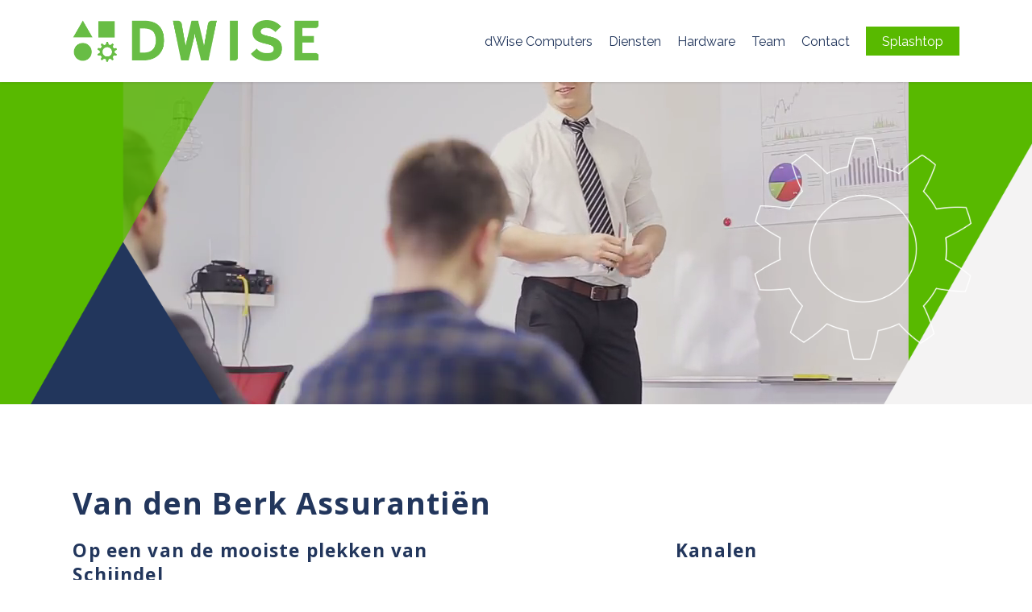

--- FILE ---
content_type: text/css; charset=UTF-8
request_url: https://dwise.nl/wp-content/themes/salient-child/style.css?ver=16.0.5
body_size: 971
content:
/*
Theme Name: Salient Child Theme
Theme URI: http: //mysite.com/
Description: This is a custom child theme for Salient
Author: My Name
Author URI: http: //mysite.com/
Template: salient
Version: 0.1
*/

/* dWise Typography */
html { font-size: 62.5%!important; }
body, .footer p, .footer a, .footer { 
	font-size: 1.75rem!important; line-height: 2.75rem!important;
}
#top nav > ul > li > a , .nectar-button span {
	font-size: 1.6rem!important; line-height: 2.5rem!important;
}
@media (max-width: 1000px) {
	html { font-size: 68%!important; }
}
@media (max-width: 690px) {
	html { font-size: 70%!important; }
	html body h1, html body .vc_column-inner .wpb_wrapper h1.vc_custom_heading {
		font-size: 3.5rem!important;   
		line-height: 4.5rem!important; 
	}
	html body h2, html body .vc_column-inner .wpb_wrapper h2.vc_custom_heading {
		font-size: 2.75rem!important;   
		line-height: 3.75rem!important; 
	}
	html body h3, html body .vc_column-inner .wpb_wrapper h3.vc_custom_heading {
		font-size: 2rem!important; 
		line-height: 3rem!important; 
	}
	html body h4, html body .vc_column-inner .wpb_wrapper h4.vc_custom_heading {
		font-size: 2rem!important; 
		line-height: 2.5rem!important;
	}
}
html body h1, html body .wpb_wrapper h1.vc_custom_heading {
    font-size: 4rem!important;   
	line-height: 4.75rem!important; 
	letter-spacing: 1.15px!important; 
	font-weight: 900!important;
}
html body h2, html body .wpb_wrapper h2.vc_custom_heading {
    font-size: 3.75rem!important;   
	line-height: 4.5rem!important; 
	letter-spacing: 1.15px!important; 
	font-weight: 800!important;
}
html body h3, html body .wpb_wrapper h3.vc_custom_heading {
    font-size: 2.25rem!important; 
	line-height: 3rem!important; 
	letter-spacing: 1.15px!important; 
	font-weight: 700!important;
}
html body h4, html body .wpb_wrapper h4.vc_custom_heading {
    font-size: 2.25rem!important; 
	line-height: 2.5rem!important;
	font-weight: 600!important;
}
html body h5, html body .wpb_wrapper h5.vc_custom_heading {
    font-size: 2rem!important; 
	line-height: 3rem!important;
	letter-spacing: 1.15px!important; 
	font-weight: 600!important;
}

/* dWise Row padding */
.material .row > .wpb_row,
.material .row .content-inner > .wpb_row,
.material .row #portfolio-extra > .wpb_row {
    padding-top: 10rem !important;
    padding-bottom: 10rem !important;
}
.material .row .row-0rem,
.material .row .content-inner > .wpb_row.row-0rem,
.material .row #portfolio-extra > .wpb_row.row-0rem{
    padding-top: 0rem !important;
    padding-bottom: 0rem !important;
}
.material .row .row-0rem-top,
.material .row .content-inner > .wpb_row.row-0rem-top,
.material .row #portfolio-extra > .wpb_row.row-0rem-top {
    padding-top: 0rem !important;
    padding-bottom: 10rem !important;
}
.material .row .row-0rem-bottom,
.material .row .content-inner > .wpb_row.row-0rem-bottom,
.material .row #portfolio-extra > .wpb_row.row-0rem-bottom{
    padding-top: 10rem !important;
    padding-bottom: 0rem !important;
}
.material .row .row-5rem,
.material .row .content-inner > .wpb_row.row-5rem,
.material .row #portfolio-extra > .wpb_row.row-5rem{
    padding-top: 5rem !important;
    padding-bottom: 5rem !important;
}
.material .row .row-20rem,
.material .row .content-inner > .wpb_row.row-20rem,
.material .row #portfolio-extra > .wpb_row.row-20rem {
    padding-top: 20rem !important;
    padding-bottom: 20rem !important;
}
.material .row .row-25rem,
.material .row .content-inner > .wpb_row.row-25rem,
.material .row #portfolio-extra > .wpb_row.row-25rem {
    padding-top: 25rem !important;
    padding-bottom: 25rem !important;
}
.material .row .row-30rem,
.material .row .content-inner > .wpb_row.row-30rem,
.material .row #portfolio-extra > .wpb_row.row-30rem {
    padding-top: 30rem !important;
    padding-bottom: 30rem !important;
}
.material .row .row-header,
.material .row #portfolio-extra .row-header,
.row-header-sub .vc_column-inner,
.row-header-image {
	padding-top: 20rem!important;
    padding-bottom: 20rem!important;
}

.single .heading-title {
	display: none;
}
.post .content-inner {
	padding-bottom: 0;
}
.row {
	padding-bottom: 0;
}

/*menu*/
li.current-menu-item a, li.menu-item a:hover {
    font-weight: 700!important;
}
#header-outer[data-lhe="animated_underline"] nav > ul >li:not([class*="button_"]) >a:after { border-top: 1px solid #22365c!important; bottom: -2px!important;}

/*home*/

/*diensten portfolio*/
.portfolio-wrap .portfolio-items .col[data-default-color="true"] .work-item:not(.style-3) .work-info-bg { background-color: #22365c!important; }
.portfolio-wrap .portfolio-items .col[data-default-color="true"] .work-item:not(.style-3) .vert-center h3 { color: #fcc200!important; }

/* video */
.wpb_row .nectar-video-wrap, #page-header-bg .nectar-video-wrap {
    z-index: 0!important;
}

/* Milestone */
.nectar-milestone .number h2 {
    font-size: 4.25rem!important;   
	line-height: 4.5rem!important; 
}
.nectar-milestone .number .symbol-wrap {
    font-size: 4rem!important;   
	line-height: 4.5rem!important; 
}
body .nectar-milestone .subject {
	font-size: 1.75rem!important; 
	line-height: 2.75rem!important;
}

/*prijslijst*/
.dollar-sign {
	display: none !important;
}
.pricing-column-content li {
	font-size: 1.5rem!important; line-height: 2.75rem!important;
}


/*portfolio*/
#full_width_portfolio .project-title { display: none!important; }
.bottom_controls { display: none!important; }
#full_width_portfolio #portfolio-extra .clear {display: none !important;}

/*Foto rij team*/
@media only screen and (max-width: 690px){
	body .vc_row-fluid .vc_col-sm-2 {
    width: 50%;
    margin-left: 0%;
}
}
.img-with-aniamtion-wrap .hover-wrap {
	margin-bottom: 0 !important;
}


body[data-ext-responsive="true"].single-post .container-wrap.no-sidebar .post-area {
    max-width: initial!important;
}
body[data-header-resize="0"] .container-wrap, body[data-header-resize="0"] .project-title,
.container-wrap, .project-title {
	padding-top: 0;
}